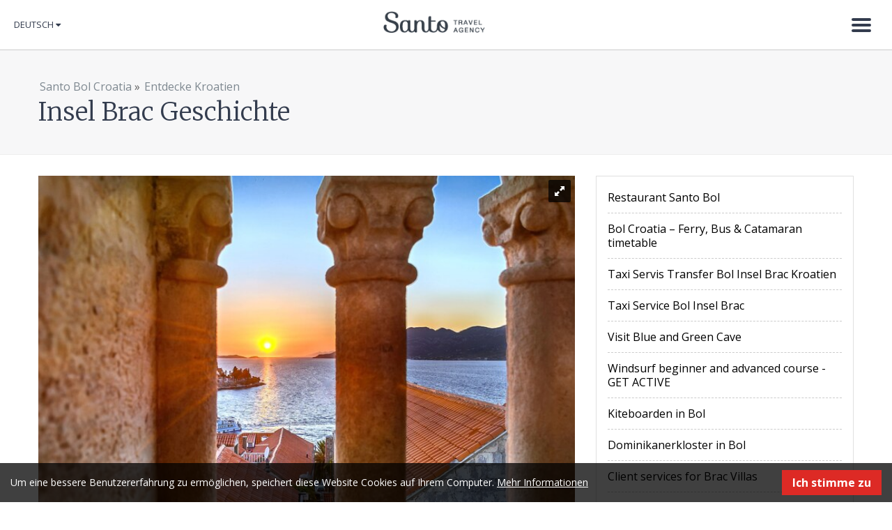

--- FILE ---
content_type: text/html; charset=utf-8
request_url: https://www.santo-bol-croatia.com/deu/Entdecke-Kroatien/Insel-Brac-Geschichte
body_size: 5885
content:
<!DOCTYPE html>
<html lang="en" xmlns:og="http://opengraphprotocol.org/schema/" xmlns:fb="http://www.facebook.com/2008/fbml">
<head>
        
<link href="https://fonts.googleapis.com/css?family=Merriweather:300,300i,400,400i,700,700i&amp;subset=latin-ext" rel="stylesheet">
<link href="https://fonts.googleapis.com/css?family=Open+Sans:300,300i,400,400i,600,600i,700,700i&amp;subset=latin-ext" rel="stylesheet">

<style type="text/css">  
@import url("/extension/ngapronet_santo/design/santo/stylesheets/font-awesome.css");
</style>
    
                                                
                  
                                                                
            

<meta charset="utf-8" />
<title>Insel Brac Geschichte</title>

    <meta name="author" content="Santo" />    <meta name="copyright" content="Santo" />    <meta name="description" content="Insel Brac Geschichte, Höhle Kopacina, Sandbucht Lovrecina, Ermitage Blaca, Das Panorama von Vidova gora Insel Brac" />    <meta name="keywords" content="Kroatien, Villen, Ferienwohnungen, Insel Brac" />

<!--[if lt IE 9 ]>
    <meta http-equiv="X-UA-Compatible" content="IE=8,chrome=1" />
<![endif]-->

<meta name="generator" content="eZ Publish" />
<meta name="viewport" content="width=device-width, initial-scale=1.0" />
        <link rel="Home" href="/deu" title="Insel Brac Geschichte" />
<link rel="Index" href="/deu" />
<link rel="Top"  href="/deu" title="Insel Brac Geschichte" />
<link rel="Shortcut icon" href="/extension/ngapronet_santo/design/santo/images/favicon.ico" type="image/x-icon" />

        
                        
                                                                                                                                                            <link rel="alternate" href="https://www.santo-bol-croatia.com/Explore-Croatia/History-of-the-island-of-Brac" hreflang="en" />
                                <link rel="alternate" href="https://www.santo-bol-croatia.com/deu/Entdecke-Kroatien/Insel-Brac-Geschichte" hreflang="de" />
                                <link rel="alternate" href="https://www.santo-bol-croatia.com/ita/Scopri-la-Croazia/Storia-dell-isola-di-Brac" hreflang="it" />
                                <link rel="alternate" href="https://www.santo-bol-croatia.com/cro/O-Hrvatskoj/Povijest-otoka-Braca" hreflang="hr" />
                
              <link rel="stylesheet" type="text/css" href="/var/santo/cache/public/stylesheets/ba7d92a539a1368bd7887dbe24589a6e_all.css" />

  
<!-- IE conditional comments; for bug fixes for different IE versions -->
<!--[if lte IE 8]> <style type="text/css"> @import url(/extension/ngapronet_santo/design/santo/stylesheets/browsers/ie8lte.css); </style> <![endif]-->

<script>
    window.DatePickerDefaultFormat = "d.m.Y";
</script>


<script type="text/javascript" src="/var/santo/cache/public/javascript/379605f0fa2a61b56a0e410c5c478719.js" charset="utf-8"></script>

    	
	
</head>
<body>

            
    <!-- Google Tag Manager -->
    <noscript><iframe src="//www.googletagmanager.com/ns.html?id=GTM-T7JFDP"
                      height="0" width="0" style="display:none;visibility:hidden"></iframe></noscript>
    <script>(function(w,d,s,l,i){w[l]=w[l]||[];w[l].push({'gtm.start':
                new Date().getTime(),event:'gtm.js'});var f=d.getElementsByTagName(s)[0],
                j=d.createElement(s),dl=l!='dataLayer'?'&l='+l:'';j.async=true;j.src=
                '//www.googletagmanager.com/gtm.js?id='+i+dl;f.parentNode.insertBefore(j,f);
        })(window,document,'script','dataLayer','GTM-T7JFDP');</script>
    <!-- End Google Tag Manager -->
    
                            
    
        
            <script type="text/javascript">

            (function(i,s,o,g,r,a,m){i['GoogleAnalyticsObject']=r;i[r]=i[r]||function(){            (i[r].q=i[r].q||[]).push(arguments)},i[r].l=1*new Date();a=s.createElement(o),
            m=s.getElementsByTagName(o)[0];a.async=1;a.src=g;m.parentNode.insertBefore(a,m)
            })(window,document,'script','//www.google-analytics.com/analytics.js','ga');

            ga('create', 'UA-3677848-1');
            ga('set', 'anonymizeIp', true);
            ga('send', 'pageview');

            </script>

        
    
    <div id="page" class="nosidemenu extrainfo section_id_1 subtree_level_0_node_id_2 subtree_level_1_node_id_3936 subtree_level_2_node_id_8397">

        <!--[if lte IE 8]><div class="header-ie8lte"><![endif]--> 
<header>
    <div class="container-fluid">

                <div id="logo"><a href="/deu" title="Santo">Santo</a></div>
                

                <div id="main-nav">

                    <div class="lang">            <div id="lang-selector" class="transition-showed dropdown">

                                                                                <a href="#lang-selector" data-toggle="dropdown" class="current-lang">Deutsch&nbsp;</a>
                                                                                    
        <ul class="lang-select dropdown-menu" role="menu" aria-labelledby="dLabel">
                                    <li><a href="https://www.santo-bol-croatia.com/Explore-Croatia/History-of-the-island-of-Brac"><span class="santo_eng"></span>English</a></li>
                                                    <li class="current"><a href="#" data-toggle="dropdown"><span class="santo_deu"></span>Deutsch</a></li>
                                                    <li><a href="https://www.santo-bol-croatia.com/ita/Scopri-la-Croazia/Storia-dell-isola-di-Brac"><span class="santo_ita"></span>Italiano</a></li>
                                                    <li><a href="https://www.santo-bol-croatia.com/cro/O-Hrvatskoj/Povijest-otoka-Braca"><span class="santo_cro"></span>Hrvatski</a></li>
                        

        </ul>
    </div></div>
                                        <div class="navbar">
    <div class="navbar-inner">
        <div class="container">
            <a class="btn btn-navbar collapsed" data-toggle="collapse" data-target=".navbar-responsive-collapse">
                <span class="icon-bar"></span>
                <span class="icon-bar"></span>
                <span class="icon-bar"></span>
                <span class="icon-close">&times;</span>
            </a>

            <div class="nav-collapse collapse navbar-responsive-collapse">
                

    <ul  class="nav">
        
                
                    
                                                                            
                                                                            
                                                                            
                                                                            
                                                                            
                                                                            
                                                                                                                
                                                                
                                                            
                
                
                                                
                
                                                
                <li id="node_id_165">

                                            <a href="/deu/Luxus-Ferienhauser-Split-Trogir">Luxus Ferienhauser Split &amp; Trogir
                                                            </a>

                </li>
                                            
                
                
                                                
                
                                                
                <li id="node_id_11852">

                                            <a href="/deu/Ferienhaeuser-Istrien">Ferienhäuser Istrien
                                                            </a>

                </li>
                                            
                
                
                                                
                
                                                
                <li id="node_id_171">

                                            <a href="/deu/Ferienhauser-Makarska">Ferienhauser Makarska
                                                            </a>

                </li>
                                            
                
                
                                                
                
                                                
                <li id="node_id_8300">

                                            <a href="/deu/Ferienhaeuser-Dubrovnik">Ferienhäuser Dubrovnik
                                                            </a>

                </li>
                                            
                
                
                                                
                
                                                
                <li id="node_id_5505">

                                            <a href="/deu/Bol-Kroatien-Ferienwohnungen">Bol Kroatien Ferienwohnungen 
                                                            </a>

                </li>
                                            
                
                
                                                
                
                                                
                <li id="node_id_11853">

                                            <a href="/deu/Ferienhauser-Insel-Brac">Ferienhauser Insel Brač
                                                            </a>

                </li>
                                            
                
                
                                                
                
                                                                                    
                <li id="node_id_3936" class="active">

                                            <a href="/deu/Entdecke-Kroatien">Entdecke Kroatien 
                                                            </a>

                </li>
                                            
                
                
                                                
                
                                                                                    
                <li id="node_id_291" class="lastli">

                                            <a href="/deu/Contact-us">Contact us
                                                                
                                        </a>

                </li>
                        </ul>
            </div><!-- /.nav-collapse -->
        </div>
    </div><!-- /navbar-inner -->
</div>
                </div>

    </div>
</header>
<!--[if lte IE 8]></div><![endif]--> 

        <div id="content">

        
                    <div class="page-header">
                    <div class="headline">
        <div class="container">
            <div class="breadcrumbs">
	
	                            <a href="/deu">Santo Bol Croatia</a>
                    <span>&raquo;</span>                            <a href="/deu/Entdecke-Kroatien">Entdecke Kroatien </a>
                    </div>            <h1>
Insel Brac Geschichte</h1>
        </div>
    </div>
            </div>
        
        

                    <div class="container"><div class="row-fluid"><div class="span8">
        
        
    


        <div id="gallery-1" class="royalSlider rsDefault fwImage">
                    <a class="rsImg" data-rsdelay="1000" data-rsbigimg="/var/santo/storage/images/explore-croatia/history-of-the-island-of-brac/brac-holidays-5/185157-1-eng-GB/BRac-HOlidays-5_galleryfull.jpg" href="/var/santo/storage/images/explore-croatia/history-of-the-island-of-brac/brac-holidays-5/185157-1-eng-GB/BRac-HOlidays-5_gallerylarge.jpg">BRac HOlidays  (5)<img class="rsTmb" src="/var/santo/storage/images/explore-croatia/history-of-the-island-of-brac/brac-holidays-5/185157-1-eng-GB/BRac-HOlidays-5_gallerythumbnail.jpg" height="72" width="96" /></a>
                    <a class="rsImg" data-rsdelay="1000" data-rsbigimg="/var/santo/storage/images/explore-croatia/history-of-the-island-of-brac/brac-holidays-3/185161-1-eng-GB/BRac-HOlidays-3_galleryfull.jpg" href="/var/santo/storage/images/explore-croatia/history-of-the-island-of-brac/brac-holidays-3/185161-1-eng-GB/BRac-HOlidays-3_gallerylarge.jpg">BRac HOlidays  (3)<img class="rsTmb" src="/var/santo/storage/images/explore-croatia/history-of-the-island-of-brac/brac-holidays-3/185161-1-eng-GB/BRac-HOlidays-3_gallerythumbnail.jpg" height="72" width="96" /></a>
                    <a class="rsImg" data-rsdelay="1000" data-rsbigimg="/var/santo/storage/images/explore-croatia/history-of-the-island-of-brac/brac-holidays-4/185165-1-eng-GB/BRac-HOlidays-4_galleryfull.jpg" href="/var/santo/storage/images/explore-croatia/history-of-the-island-of-brac/brac-holidays-4/185165-1-eng-GB/BRac-HOlidays-4_gallerylarge.jpg">BRac HOlidays  (4)<img class="rsTmb" src="/var/santo/storage/images/explore-croatia/history-of-the-island-of-brac/brac-holidays-4/185165-1-eng-GB/BRac-HOlidays-4_gallerythumbnail.jpg" height="72" width="96" /></a>
                    <a class="rsImg" data-rsdelay="1000" data-rsbigimg="/var/santo/storage/images/explore-croatia/history-of-the-island-of-brac/brac-holidays-21/185169-1-eng-GB/BRac-HOlidays-21_galleryfull.jpg" href="/var/santo/storage/images/explore-croatia/history-of-the-island-of-brac/brac-holidays-21/185169-1-eng-GB/BRac-HOlidays-21_gallerylarge.jpg">BRac HOlidays  (21)<img class="rsTmb" src="/var/santo/storage/images/explore-croatia/history-of-the-island-of-brac/brac-holidays-21/185169-1-eng-GB/BRac-HOlidays-21_gallerythumbnail.jpg" height="72" width="96" /></a>
                    <a class="rsImg" data-rsdelay="1000" data-rsbigimg="/var/santo/storage/images/explore-croatia/history-of-the-island-of-brac/brac-holidays-19/185173-1-eng-GB/BRac-HOlidays-19_galleryfull.jpg" href="/var/santo/storage/images/explore-croatia/history-of-the-island-of-brac/brac-holidays-19/185173-1-eng-GB/BRac-HOlidays-19_gallerylarge.jpg">BRac HOlidays  (19)<img class="rsTmb" src="/var/santo/storage/images/explore-croatia/history-of-the-island-of-brac/brac-holidays-19/185173-1-eng-GB/BRac-HOlidays-19_gallerythumbnail.jpg" height="72" width="96" /></a>
                    <a class="rsImg" data-rsdelay="1000" data-rsbigimg="/var/santo/storage/images/explore-croatia/history-of-the-island-of-brac/brac-holidays-33/185177-1-eng-GB/BRac-HOlidays-33_galleryfull.jpg" href="/var/santo/storage/images/explore-croatia/history-of-the-island-of-brac/brac-holidays-33/185177-1-eng-GB/BRac-HOlidays-33_gallerylarge.jpg">BRac HOlidays  (33)<img class="rsTmb" src="/var/santo/storage/images/explore-croatia/history-of-the-island-of-brac/brac-holidays-33/185177-1-eng-GB/BRac-HOlidays-33_gallerythumbnail.jpg" height="72" width="96" /></a>
                    <a class="rsImg" data-rsdelay="1000" data-rsbigimg="/var/santo/storage/images/explore-croatia/history-of-the-island-of-brac/brac-holidays-30/185181-1-eng-GB/BRac-HOlidays-30_galleryfull.jpg" href="/var/santo/storage/images/explore-croatia/history-of-the-island-of-brac/brac-holidays-30/185181-1-eng-GB/BRac-HOlidays-30_gallerylarge.jpg">BRac HOlidays  (30)<img class="rsTmb" src="/var/santo/storage/images/explore-croatia/history-of-the-island-of-brac/brac-holidays-30/185181-1-eng-GB/BRac-HOlidays-30_gallerythumbnail.jpg" height="72" width="96" /></a>
                    <a class="rsImg" data-rsdelay="1000" data-rsbigimg="/var/santo/storage/images/explore-croatia/history-of-the-island-of-brac/brac-holidays-9/185185-1-eng-GB/BRac-HOlidays-9_galleryfull.jpg" href="/var/santo/storage/images/explore-croatia/history-of-the-island-of-brac/brac-holidays-9/185185-1-eng-GB/BRac-HOlidays-9_gallerylarge.jpg">BRac HOlidays  (9)<img class="rsTmb" src="/var/santo/storage/images/explore-croatia/history-of-the-island-of-brac/brac-holidays-9/185185-1-eng-GB/BRac-HOlidays-9_gallerythumbnail.jpg" height="72" width="96" /></a>
                    <a class="rsImg" data-rsdelay="1000" data-rsbigimg="/var/santo/storage/images/explore-croatia/history-of-the-island-of-brac/brac-holidays-18/185189-1-eng-GB/BRac-HOlidays-18_galleryfull.jpg" href="/var/santo/storage/images/explore-croatia/history-of-the-island-of-brac/brac-holidays-18/185189-1-eng-GB/BRac-HOlidays-18_gallerylarge.jpg">BRac HOlidays  (18)<img class="rsTmb" src="/var/santo/storage/images/explore-croatia/history-of-the-island-of-brac/brac-holidays-18/185189-1-eng-GB/BRac-HOlidays-18_gallerythumbnail.jpg" height="72" width="96" /></a>
                    <a class="rsImg" data-rsdelay="1000" data-rsbigimg="/var/santo/storage/images/explore-croatia/history-of-the-island-of-brac/brac-holidays-13/185193-1-eng-GB/BRac-HOlidays-13_galleryfull.jpg" href="/var/santo/storage/images/explore-croatia/history-of-the-island-of-brac/brac-holidays-13/185193-1-eng-GB/BRac-HOlidays-13_gallerylarge.jpg">BRac HOlidays  (13)<img class="rsTmb" src="/var/santo/storage/images/explore-croatia/history-of-the-island-of-brac/brac-holidays-13/185193-1-eng-GB/BRac-HOlidays-13_gallerythumbnail.jpg" height="72" width="96" /></a>
            </div>
<div class="att-time">
    <p>Publiziert: <strong>19.04.2013.</strong></p>

            <p class="modified-text">Geändert: <strong>27.04.2013.</strong></p>
    </div>
        
<p>Geschichte von Insel Brac</p><p>
Archäologische Aufzeichnungen beweisen, dass eine menschliche Gemeinschaft schon im frühen Paleolitikum auf Brac existiert haben muss. Später im Bronze- und Eisenzeitalter wurde die Insel von Illyren besiedelt.<br />Nach dem Zweitem Weltkrieg gehörte Brac zu Jugoslawien , bis 1991 Kroatien die Unabhängigkeit erklärte.</p><p>Hier sind Archäologische Aufzeichnungen auf Insel Brac, Kroatien:</p><p>- Etwa 20 Minuten zu Fuss in Richtung Nordwesten von Donji Humac findet man die Höhle Kopacina, eine der urgeschichtlichsten Fundstätten der Insel und ganz Dalmatiens ( vom 8. - 3. Jahrtausend v.Chr).</p><p>- Im Inneren der Insel findet man Skrip, eine Ortschaft mit tausendjähriger Geschichte und damit die älteste Siedlung auf Brac. In dem Kastell Radojkovic befindet sich das Heimatmuseum der Insel Brac, mit einer grossartigen archäologischen Sammlung und einer Ausstellung von Werkzeugen, die auf der Insel in der Landwirtschaft benutzt wurden.</p><p>- Östlich von Postira, in der wunderschönen Sandbucht Lovrecina, in der sich auch eine lebendige Wasserquelle befindet, befinden sich Überreste einer frühchristlichen Kirche. Am Ende der Bucht untersucht man noch die wertvollen Überreste der fruehen römischen Sommerfrische. Auf dem Meeresgrund liegen noch die Überreste der antiken Landungsbrücke.</p><p>- Ein Absolutes Muss sind die Ermitage Blaca und die Höhle Zmajeva spilja bei Murvica. Blaca ist die ehemalige glagolitische Einsiedelei, und dient heute als Museum. Diese ist zu Fuss zu erreichen.</p><p>- Die Höhle Zmajeva spilja (Die Drachenhöhle) findet man in der Nähe von Murvica, 7 km von Bol entfernt. Ihren Namen verlieh ihr das eindrucksvolle Drachenrelief. Die Höhle kann nur zu Fuss und mit einem Reiseführer besichtigt werden.</p><p>- Das Panorama von Vidova gora darf man sich bei einem Besuch der Insel nicht entgehen lassen. In der Tiefe sieht man den berühmten und wunderschönen Strand Zlatni rat, zahlreiche Buchten und die umliegenden Inseln Vis, Korcula und Hvar.</p>   
    <div class="sharebox clearfix">

        <!-- AddThis Button BEGIN -->
        <div class="addthis_toolbox addthis_default_style ">
        <a class="addthis_button_facebook_like" fb:like:layout="button_count"></a>
        <a class="addthis_button_tweet"></a>
        <a class="addthis_button_google_plusone" g:plusone:size="medium"></a>
        <a class="addthis_button_pinterest_pinit"></a>
        <a class="addthis_counter addthis_pill_style"></a>
        </div>
        
        <script type="text/javascript">var addthis_config = {"data_track_addressbar":false};</script>
        <script type="text/javascript" src="//s7.addthis.com/js/300/addthis_widget.js#pubid={$addthis_code}"></script>
        
        <!-- AddThis Button END -->
    </div>
  

 <div class="cta-block">
 	 </div>

           
		                                            
                  

          
          
                      </div>
            <div class="span4">
  <div class="sidebar">

    <ul class="sidebar-menu">
            
        
                                    <li class="first-child"><a href="/deu/Entdecke-Kroatien/Restaurant-Santo-Bol">Restaurant Santo Bol</a>
                        </li>
            
        
                                    <li><a href="/deu/Explore-Croatia/Bol-Croatia-Ferry-Bus-Catamaran-timetable">Bol Croatia – Ferry, Bus &amp; Catamaran timetable</a>
                        </li>
            
        
                                    <li><a href="/deu/Entdecke-Kroatien/Taxi-Servis-Transfer-Bol-Insel-Brac-Kroatien">Taxi Servis Transfer Bol Insel Brac Kroatien</a>
                        </li>
            
        
                                    <li><a href="/deu/Entdecke-Kroatien/Taxi-Service-Bol-Insel-Brac">Taxi Service Bol Insel Brac</a>
                        </li>
            
        
                                    <li><a href="/deu/Explore-Croatia/Visit-Blue-and-Green-Cave">Visit Blue and Green Cave</a>
                        </li>
            
        
                                    <li><a href="/deu/Explore-Croatia/Windsurf-beginner-and-advanced-course-GET-ACTIVE">Windsurf beginner and advanced course - GET ACTIVE </a>
                        </li>
            
        
                                    <li><a href="/deu/Entdecke-Kroatien/Kiteboarden-in-Bol">Kiteboarden in Bol</a>
                        </li>
            
        
                                    <li><a href="/deu/Entdecke-Kroatien/Dominikanerkloster-in-Bol">Dominikanerkloster in Bol</a>
                        </li>
            
        
                                    <li><a href="/deu/Explore-Croatia/Client-services-for-Brac-Villas">Client services for Brac Villas </a>
                        </li>
            
        
                                                        <li class="lastli"><a href="/deu/Explore-Croatia/Experience-Brac">Experience Brac</a>
                        </li>
        </ul>

  </div>


</div>
            </div></div>
          

        </div>

        <footer>
          <div class="footer">
            <div class="container">
                <div class="row-fluid">

    <div class="span8">
        <div class="row-fluid">
            <div class="span6 col1">
                

<ul class="column">

<li><a href="/deu" target="_self">Home</a></li>

<li><a href="/deu/Contact-us" target="_self">About Us &amp;&nbsp;Contact</a></li>

<li><a href="/deu/Contact-us/Creditcard-purchase-security-statement" target="_self">Creditcard purchase security statement</a></li>

<li><a href="/deu/Contact-us/Reservation-and-Cancellation-Conditions" target="_self">Reservation and Cancellation Conditions</a></li>

<li><a href="/deu/Contact-us/Conversion-Statement" target="_self">Conversion Statement</a></li>

<li><a href="/deu/Contact-us/Personal-data-gathering-and-protection-statement" target="_self">Personal data gathering and protection statement</a></li>

</ul>
            </div>
            <div class="span6 col2">
            
            </div>
        </div>
    </div>

    <div class="span4 col3">

        <div class="footer-address">

            

                            
<p>
Ugostiteljski obrt Santo Bol, Frane Radića 3, Bol&nbsp;<br />
Vl. Čedomil Santo&nbsp;<br />
Izdvojeni pogon:<br />
Turistička agencija Santo, Frane Radića 14, Bol&nbsp;<br />
MBO: 91037115<br />
OIB: 85693030798<br />
email <a href="/cdn-cgi/l/email-protection" class="__cf_email__" data-cfemail="147d7a727b5467757a607b3a7c66">[email&#160;protected]</a><br />
skype: santo-bol-croatia<br />
fax +385 21 717 195<br />
mobile + 385 91 781 8999<br />ID code HR–AB-21-17010801480</p>                    </div>


    </div>
</div>
    <div class="legal">
        <p class="copyright">
©  Santo Agency 2017. All rights reserved.</p>
    </div>
            </div>
          </div>
        </footer>

        <script data-cfasync="false" src="/cdn-cgi/scripts/5c5dd728/cloudflare-static/email-decode.min.js"></script><script type="text/javascript">
	
    var $cookie_disclamer_html = '<div class="cookie_policy_message"><div class="inner container clearfix"><p> Um eine bessere Benutzererfahrung zu ermöglichen, speichert diese Website Cookies auf Ihrem Computer. <a href="/deu/Contact-us/Personal-data-gathering-and-protection-statement" target="_blank">Mehr Informationen</a></p><a class="close">Ich stimme zu</a></div></div>'
</script>

    </div>

        
<!-- Google Code for Remarketing Tag -->
<!--------------------------------------------------
Remarketing tags may not be associated with personally identifiable information or placed on pages related to sensitive categories. See more information and instructions on how to setup the tag on: http://google.com/ads/remarketingsetup
--------------------------------------------------->
<script type="text/javascript">
    /* <![CDATA[ */
    var google_conversion_id = 966408206;
    var google_custom_params = window.google_tag_params;
    var google_remarketing_only = true;
    /* ]]> */
</script>
<script type="text/javascript" src="//www.googleadservices.com/pagead/conversion.js">
</script>
<noscript>
    <div style="display:inline;">
        <img height="1" width="1" style="border-style:none;" alt="" src="//googleads.g.doubleclick.net/pagead/viewthroughconversion/966408206/?value=0&amp;guid=ON&amp;script=0"/>
    </div>
</noscript>


<script defer src="https://static.cloudflareinsights.com/beacon.min.js/vcd15cbe7772f49c399c6a5babf22c1241717689176015" integrity="sha512-ZpsOmlRQV6y907TI0dKBHq9Md29nnaEIPlkf84rnaERnq6zvWvPUqr2ft8M1aS28oN72PdrCzSjY4U6VaAw1EQ==" data-cf-beacon='{"version":"2024.11.0","token":"fe7c77545daf48868fb9aa34e9b5d062","r":1,"server_timing":{"name":{"cfCacheStatus":true,"cfEdge":true,"cfExtPri":true,"cfL4":true,"cfOrigin":true,"cfSpeedBrain":true},"location_startswith":null}}' crossorigin="anonymous"></script>
</body>
</html>
